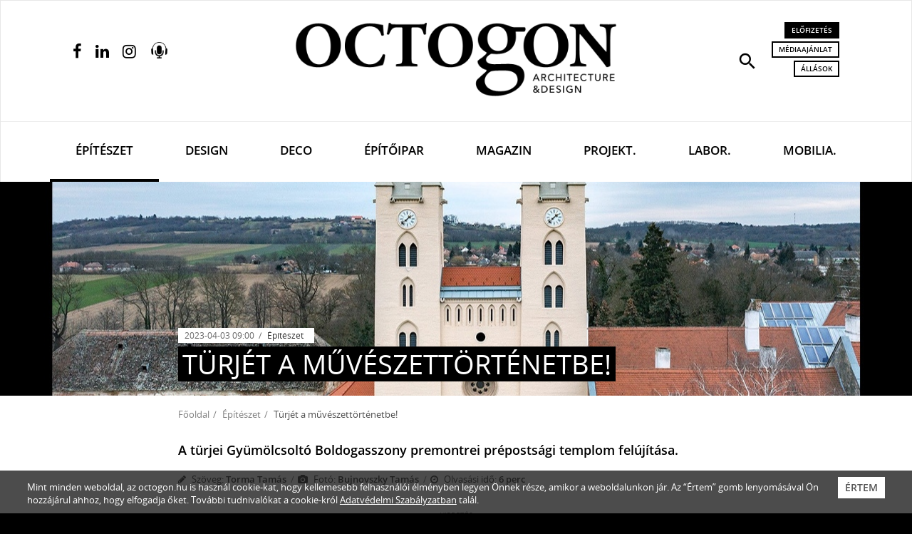

--- FILE ---
content_type: text/html; charset=UTF-8
request_url: https://www.octogon.hu/epiteszet/turjet-a-muveszettortenetbe/
body_size: 75169
content:
<!DOCTYPE html>
<html lang="hu">
<head><meta charset="utf-8">
<meta http-equiv="X-UA-Compatible" content="IE=edge">
<meta name="viewport" content="width=device-width, initial-scale=1, user-scalable=no">

<title>Türjét a művészettörténetbe!</title>

<meta name="description" content="A türjei Gyümölcsoltó Boldogasszony premontrei prépostsági templom felújítása ">
<meta name="keywords" content="Türje prépostsági templom, műemlék felújítás, építészet, Bakucz András, BORDER Építésziroda, octogon" />
<link rel="canonical" href="https://www.octogon.hu/epiteszet/turjet-a-muveszettortenetbe/">

<!-- Facebook & Pinterest opengraph meta -->
<meta property="fb:app_id" content="2198530883723428">
<meta property="og:title" content="Türjét a művészettörténetbe!">
<meta property="og:url" content="https://www.octogon.hu/epiteszet/turjet-a-muveszettortenetbe/">
<meta property="og:site_name" content="Octogon">
<meta property="og:type" content="article">
<meta property="og:image" content="https://www.octogon.hu/files/77/index-turje-templom.jpeg">
<meta property="og:description" content="A türjei Gyümölcsoltó Boldogasszony premontrei prépostsági templom felújítása ">

<!-- Twitter meta -->
<meta name="twitter:card" content="summary">
<meta name="twitter:site" content="@octogon">
<meta name="twitter:title" content="Türjét a művészettörténetbe!">
<meta name="twitter:image" content="https://www.octogon.hu/files/77/index-turje-templom.jpeg">
<meta name="twitter:description" content="A türjei Gyümölcsoltó Boldogasszony premontrei prépostsági templom felújítása ">

<!-- Fav and touch icons -->
<link rel="shortcut icon" href="/theme-20221/img/ico/favicon.ico" type="image/x-icon">
<link rel="icon" href="/theme-20221/img/ico/favicon.ico" type="image/x-icon">
<link rel="apple-touch-icon" sizes="57x57" href="/theme-20221/img/ico/apple-icon-57x57.png">
<link rel="apple-touch-icon" sizes="60x60" href="/theme-20221/img/ico/apple-icon-60x60.png">
<link rel="apple-touch-icon" sizes="72x72" href="/theme-20221/img/ico/apple-icon-72x72.png">
<link rel="apple-touch-icon" sizes="76x76" href="/theme-20221/img/ico/apple-icon-76x76.png">
<link rel="apple-touch-icon" sizes="114x114" href="/theme-20221/img/ico/apple-icon-114x114.png">
<link rel="apple-touch-icon" sizes="120x120" href="/theme-20221/img/ico/apple-icon-120x120.png">
<link rel="apple-touch-icon" sizes="144x144" href="/theme-20221/img/ico/apple-icon-144x144.png">
<link rel="apple-touch-icon" sizes="152x152" href="/theme-20221/img/ico/apple-icon-152x152.png">
<link rel="apple-touch-icon" sizes="180x180" href="/theme-20221/img/ico/apple-icon-180x180.png">
<link rel="icon" type="image/png" sizes="192x192"  href="/theme-20221/img/ico/android-icon-192x192.png">
<link rel="icon" type="image/png" sizes="32x32" href="/theme-20221/img/ico/favicon-32x32.png">
<link rel="icon" type="image/png" sizes="96x96" href="/theme-20221/img/ico/favicon-96x96.png">
<link rel="icon" type="image/png" sizes="16x16" href="/theme-20221/img/ico/favicon-16x16.png">
<link rel="manifest" href="/theme-20221/img/ico/manifest.json">
<meta name="msapplication-TileImage" content="img/ico/ms-icon-144x144.png">
<meta name="msapplication-config" content="img/ico/browserconfig.xml">
<meta name="msapplication-navbutton-color" content="#ffffff">
<meta name="msapplication-TileColor" content="#ffffff">
<meta name="theme-color" content="#ffffff">

<!-- robots -->
<meta name="robots" content="index,follow" />

<!-- For iOS -->
<meta name="application-name" content="Octogon">
<meta name="apple-mobile-web-app-capable" content="yes">
<meta name="apple-mobile-web-app-status-bar-style" content="black-translucent">

<!-- Bootstrap 3.3.7 styles -->
<link rel="stylesheet" type="text/css" href="/theme-20221/css/bootstrap.min.css" media="all">

<!-- Plugin styles -->
<link rel="stylesheet" type="text/css" href="/theme-20221/css/plugins-pack.min.css" media="all">
<link rel="stylesheet" type="text/css" href="/theme-20221/js/jquery/jssocials-1.0.0/jssocials.css?v1.0" media="all">
<link rel="stylesheet" type="text/css" href="/theme-20221/js/jquery/jssocials-1.0.0/jssocials-theme-flat.css?v1.0" media="all">
<link rel="stylesheet" type="text/css" href="https://fonts.googleapis.com/icon?family=Material+Icons" media="all">
<link rel="stylesheet" type="text/css" href="/theme-20221/slick/slick.css"/>
<!-- <link rel="stylesheet" type="text/css" href="/theme-20221/slick/slick-theme.css"/> -->

<!-- Master styles -->
<link rel="stylesheet" type="text/css" href="/theme-20221/css/style.css?update=363" media="all">

<!-- Core JS -->
<script type="text/javascript" src="/theme-20221/js/jquery/jquery-3.2.1.min.js"></script>

<!-- HTML5 shim and Respond.js for IE8 support of HTML5 elements and media queries -->
<!--[if lt IE 9]>
    <script type="text/javascript" src="https://oss.maxcdn.com/html5shiv/3.7.2/html5shiv.min.js"></script>
    <script type="text/javascript" src="https://oss.maxcdn.com/respond/1.4.2/respond.min.js"></script>
<![endif]-->

<!-- Recaptcha -->
<script src="https://www.google.com/recaptcha/api.js?hl=hu" async defer></script>
<!-- Google Maps -->
<script src="https://maps.googleapis.com/maps/api/js?key=AIzaSyAKHJgHiBclR1jFd6_5vwIJS8IbvK82uLc" async defer></script>

<script async src="https://pagead2.googlesyndication.com/pagead/js/adsbygoogle.js?client=ca-pub-4991462272830374"
     crossorigin="anonymous"></script>


<script type="text/JavaScript">
<!--
var site={
protocol: 'https://',
host: 'www.octogon.hu',
url: '/epiteszet/turjet-a-muveszettortenetbe/',
base_url: '/',
base_script_url: '/',
theme: 'theme-20221',
theme_url: '/theme-20221/',
page: 'epiteszet',
subpage: '',
floatpage: '',
contentpage: '',
default_page: 'fooldal',
device_type: 'computer',
v: '',
view: '',
lang: 'hu',
};
-->
</script>
<!-- <script async src="//pagead2.googlesyndication.com/pagead/js/adsbygoogle.js"></script>
<script>
  (adsbygoogle = window.adsbygoogle || []).push({
    google_ad_client: "ca-pub-7328092675585652",
    enable_page_level_ads: true
  });
</script> -->

<!-- Hotjar Tracking Code for https://www.octogon.hu/ -->
<script>
    (function(h,o,t,j,a,r){
        h.hj=h.hj||function(){(h.hj.q=h.hj.q||[]).push(arguments)};
        h._hjSettings={hjid:1180865,hjsv:6};
        a=o.getElementsByTagName('head')[0];
        r=o.createElement('script');r.async=1;
        r.src=t+h._hjSettings.hjid+j+h._hjSettings.hjsv;
        a.appendChild(r);
    })(window,document,'https://static.hotjar.com/c/hotjar-','.js?sv=');
</script>


<!-- Google Tag Manager -->
<script>(function(w,d,s,l,i){w[l]=w[l]||[];w[l].push({'gtm.start':
new Date().getTime(),event:'gtm.js'});var f=d.getElementsByTagName(s)[0],
j=d.createElement(s),dl=l!='dataLayer'?'&l='+l:'';j.async=true;j.src=
'https://www.googletagmanager.com/gtm.js?id='+i+dl;f.parentNode.insertBefore(j,f);
})(window,document,'script','dataLayer','GTM-T9RX5QH');</script>
<!-- End Google Tag Manager -->


<script async src="https://pagead2.googlesyndication.com/pagead/js/adsbygoogle.js"></script>
<script>
  (adsbygoogle = window.adsbygoogle || []).push({
    google_ad_client: "ca-pub-4000163356065156",
    enable_page_level_ads: true
  });
</script>

</head>
    <body class="page-epiteszet contenturl">
    
<!-- Google Tag Manager (noscript) -->
<noscript><iframe src="https://www.googletagmanager.com/ns.html?id=GTM-T9RX5QH"
height="0" width="0" style="display:none;visibility:hidden"></iframe></noscript>
<!-- End Google Tag Manager (noscript) -->




        <!-- HEADER
        ================================================================ -->
        <!-- navbar search -->
        <div id="navbar-search" class="navbar-search bg-black text-white collapse">
            <div class="container">
                <form action="/kereses/" method="get">
                    <div class="row half-gutter xsResponse">
                        <div class="col-lg-7 equalheight">
                            <input type="text" id="keyword" name="s" class="form-control input-lg input-transparent" placeholder="Keresett kifejezés..." autocomplete="off" value="">
                        </div>
                        <div class="col-lg-2 equalheight text-center">
                            <div class="checkbox text-sm">
                                <label>
                                    <input type="checkbox" id="type" name="l" value="1"> <span>Lapszámok között</span>
                                </label>
                            </div>
                        </div>
                        <div class="col-lg-2 equalheight">
                            <button type="submit" class="btn btn-thick-white btn-block">Keresés</button>
                        </div>
                        <div class="col-lg-1 equalheight text-right">
                            <button type="button" class="search-close tip-h-b" title="Bezár"><span class="material-icons md-30">close</span></button>
                        </div>
                    </div>
                </form>
            </div>
        </div>
        
        <!-- site head in desktop view
             navbar default -->
        <nav class="navbar navbar-default mega-menu hidden-xs"> 
            <div class="navbar-top">
                <div class="container">
                    <div class="row half-gutter">
                        <div class="col-lg-3">
                            <ul class="service-menu-left social-top list-inline">                                    <li><a href="https://www.facebook.com/octogonmagazin" target="_blank" class="tip-h" title="Facebook oldalunk"><i class="fa fa-facebook"></i></a></li>
                                    <li><a href="https://www.linkedin.com/company/octogon-architecture&design-magazine" target="_blank" class="tip-h" title="Linkedin oldalunk"><i class="fa fa-linkedin"></i></a></li>
                                    <li><a href="https://www.instagram.com/octogon_magazine/" target="_blank" class="tip-h" title="Instagram oldalunk"><i class="fa fa-instagram"></i></a></li>
                                    <li><a href="/podcast" class="tip-h podcast-opener" title="Podcast">
                                        <img src="/theme-20221/images/podcast-64.png" alt=""></a>
                                    </li></ul>
                        </div>
                        <div class="col-lg-6 text-center">
                            <a class="navbar-brand pv30" href="/">
                                <img src="/theme-20221/img/logo.png" class="logo img-responsive" alt="Octogon">
                            </a>
                        </div>
                        <div class="col-lg-3 text-right">
                            <ul class="service-menu-right list-inline">
                                <li><a href="#navbar-search" class="tip-h" title="Keresés" role="button" data-toggle="collapse" aria-expanded="false" aria-controls="navbar-search"><i class="material-icons md-30">search</i></a></li>
                                <li>
                                    <a href="/megrendeles/" class="btn btn-black btn-xs">Előfizetés</a><br>
                                    <a href="/mediaajanlat/" class="btn btn-thin-black btn-xs" title="Médiaajánlat">Médiaajánlat</a><br>
                                    <a href="/allasok/" class="btn btn-thin-black btn-xs" title="Állások a szektorban">Állások</a><br>
                                                                    </li>
                            </ul>
                        </div>
                    </div>
                </div>
            </div>
            <div class="navbar-bottom">
                <div class="container">
                    <div class="navbar-header">
                        <button type="button" class="navbar-toggle collapsed" data-toggle="collapse" data-target="#navbar" aria-expanded="false" aria-controls="navbar">
                            <span class="sr-only">Navigáció</span>
                            <span class="icon-bar"></span>
                            <span class="icon-bar"></span>
                            <span class="icon-bar"></span>
                        </button>
                        <a class="navbar-brand-mobile" href="/">
                            <!-- <img src="/theme-20221/img/logo-mobile.png" class="logo-mobile img-responsive visible-xs" alt="Octogon"> -->
                        </a>
                    </div>
                    <div id="navbar" class="navbar-collapse collapse">
                        
                        <ul class="nav navbar-nav nav-justified">
                        <li class=" active"><a href="/epiteszet/" >Építészet</a></li><li ><a href="/design/" >Design</a></li><li ><a href="/deco/" class=" text-deco font-deco">Deco</a></li><li ><a href="/epitoipar/" >Építőipar</a></li><li ><a href="/magazin/" >Magazin</a></li><li ><a href="/projektek/" >Projekt.</a></li><li ><a href="/labor/" >Labor.</a></li><li ><a href="/mobiliak/" >Mobilia.</a></li></ul> 
                        
                    </div>
                </div>
            </div>
        </nav>
        
        <!-- sticky navbar / mobile navbar -->
        <nav class="navbar navbar-inverse navbar-fixed-top">
            <div class="container">
                <div class="row half-gutter">
                    <div class="col-lg-3 col-xs-2 left-col">
                        <ul class="service-menu-left list-inline">
                            <li><a href="#menu" class="tip-h-r" title="Navigáció" data-toggle="modal" data-target="#menu"><i class="material-icons md-28">menu</i></a></li>
                        </ul>
                    </div>
                    <div class="col-lg-6 col-xs-5 text-center inner-col">
                        <a class="navbar-brand" href="/">
                            <img src="/theme-20221/img/logo-w.png" class="logo img-responsive" alt="Octogon">
                        </a>
                    </div>
                    <div class="col-lg-3 col-xs-5 text-right right-col">
                        <ul class="service-menu-right list-inline">
                            <li><a href="#navbar-search" class="tip-h-l" title="Keresés" role="button" data-toggle="collapse" aria-expanded="false" aria-controls="navbar-search"><i class="material-icons md-26">search</i></a></li>
                            <li><a href="/podcast" class="tip-h-l podcast-opener" title="Podcast"><img src="/theme-20221/images/podcast-64-color.png"></a></li>
                            <li><a href="/megrendeles/" class="tip-h-l" title="Előfizetés"><i class="fa fa-shopping-bag"></i></a></li>
                            <li><a href="/palyazatok/" class="tip-h-l" title="Pályázatok"><i class="fa fa-user-md"></i></a></li>
                        </ul>
                    </div>
                </div>
            </div>
        </nav>
                
        <!-- MAIN
        ================================================================ -->
        <section class="page-header-section bg-black text-white " style="background-image: url(/files/77/index-turje-templom.jpeg);"><div class="container-half">

        <div class="page-header-caption"><ul class="page-meta list-inline"><li class="publish-date">2023-04-03 09:00</li>
                        <li class="category"><a href="/epiteszet/">Építészet</a></li></ul><h1 class="page-title text-uppercase">
                <a href="/epiteszet/turjet-a-muveszettortenetbe/"><span class="highlight">Türjét a művészettörténetbe!</span></a>            </h1>
        </div>
        
        
    </div>
</section><section class="breadcrumb-section bg-white hidden-xs" id="cnav">
            <div class="container-half">
                <ol class="breadcrumb"><li><a href="/">Főoldal</a></li><li><a href="/epiteszet/">Építészet</a></li><li class="active">Türjét a művészettörténetbe!</li></ol>
            </div>
        </section><section class="page-content-section bg-white pv30">
	<div class="container-half">
		<div class="asside-left"></div>
		<div class="asside-right"></div>
		<div class="article-content article-7949 popup-gallery clearfix" data-foto="Bujnovszky Tamás"> 
			<h3 class="article-subtitle emptyhide strong"><p>A türjei Gyümölcsoltó Boldogasszony premontrei prépostsági templom felújítása.</p>
</h3><ul class="article-meta  list-inline text-sm mb30"><li><i class="fa fa-pencil"></i> Szöveg: <strong><a href="/kereses/szerzo/Torma+Tam%C3%A1s">Torma Tamás</a></strong></li><li><i class="fa fa-camera"></i> Fotó: <strong>Bujnovszky Tamás</strong></li><li><i class="fa fa-clock-o"></i> Olvasási idő: <strong class="reading-time">&hellip;</strong></li></ul><div class="javaslathelybox cikkben "><div class="" align="center"><div class="jtitle">Hirdetés</div><a href="https://www.octogon.hu/labor/megjelent-az-elso-octogon-labor-kiadvany/?utm_source=article&utm_medium=octogon&utm_campaign=2025_11_20_labor_banner_roadblock" target="_blank"><img class="javaslatkep" src="/files/81/fizess_elo_banner_780x250__2025_december9.jpeg" alt="" style=";max-width: 100%;"></a><style>
.javaslathelybox .jtitle {display: inline;}
</style><img class="noresize" style="position:absolute" src="http://www.octogon.hu/link/view/octogon/recommends:1263/" width="1" height="1"></div></div><h4>Ha a magyar középkori templomépítészetről volt szó, az iskolában azt tanultuk, hogy Ják, Lébény, Zsámbék. A Dunántúl negyedik jelentős, Árpád-kori monostortemplomát sosem sorolták ide: <strong>Türje </strong>ismeretlen maradt. Nekem személyes szerencsém, hogy útban a nagyszülők után maradt zalai szőlőhegyi birtok felé, mindig megcsodálhattuk téglás monumentalitását. Úgy tűnt, soha nem fedezik majd fel – aztán mégis, nagyon. Cikkünk <strong><a href="https://www.octogon.hu/magazin/181/">az OCTOGON magazin 181-es (2023/1-es) lapszámából</a></strong>.<br />
 </h4>

<p><img alt=" " src="/files/60/t_06.jpeg" style="width: 987px; height: 943px;" /></p>

<p><br />
Zala és Vas határán, a dombok közt rejtőző, impozáns téglabazilika a magyar középkor szinte ismeretlen, mégis egyik legfontosabb emléke, ami műemléki helyreállításról sokáig még csak nem is hallott. Hanem aztán három éve igen vaskos meglepetéssel szolgált: a türjei templom fő jellegzetességét, a vörös téglahomlokzatot krémszínű vakolatköpeny fedte el. Először a műemlékesek Facebook-csoportjában jelentek meg a hozzászólások – először az értetlenkedés, aztán előkerültek a szakértők és a felújításban résztvevők is. </p>

<p>Még tartott a helyreállítás, amikor magam is megtapasztalhattam a színeváltozást: eltűnt a szabadon hagyott, vakolatlan vörös téglahomlokzat, Türje fő jellegzetessége. A templom kifehéredett. Pedig számomra Türje volt a középkori magyar téglatemplom, ami egzotikumként állt a helyén – és pont ez a viharvert téglasága mutatta legautentikusabban középkorinak magát.</p>

<p>Ahogy sokan, én is felháborodtam először a változáson – míg ki nem derült, hogy jó száz éve a korábbi barokkos külsőt<strong> Lux Kálmán</strong> restaurálta úgy, hogy a barokk alól mintegy „kiszabadította” a román téglaarchitektúrát, azaz ő is álmodott, amikor a téglagótika hatására a tégla szabadon hagyása mellett döntött = azaz a templomot visszaromanizálta téglásra. A nyers téglafelülettől tűnt tehát középkoriasnak a barokksárgára festett falusi templomok között. De a majdnem 800 évéből ez csak az elmúlt száz évben volt így: és ahogy nehéz az új látványt megszokni, ugyanúgy nehéz volt a gondolatot is, miszerint a megszokás nem egyenlő a tágabb értelemben vett valósággal. </p>

<p> </p>

<p><img alt=" " src="/files/60/t_01.jpeg" style="width: 1479px; height: 957px;" /></p>

<p><br />
És erről fotó is került elő: a türjei templom a 20. század elején egy viharvert vakolattal burkolt templom volt másféle tornyokkal, barokk kapuzattal és a tornyok között másfajta összekötő oromzattal. A kép 1900 körül készült, aztán jött <strong>Lux Kálmán,</strong> aki 1916-ban a premontrei rend megbízásából kezdett foglalkozni a templommal. Ő hozta létre később azt a belénk égett középkorias külsőt – ami egyébként megfelelt a kor a műemlékvédelmi gondolatának –, ahogy a korábbi évtizedekben is inkább „stílszerűen” továbbépítették, némileg felturbózták a középkori emlékeket. Ahogyan Schulek is tette például Jákon, vagy a Mátyás-templommal. (Előbbinél is azokat a szobordíszeket szeretjük a legjobban, amiket Schulekék tettek hozzá kreatívan a meglévőkhöz...)</p>

<p>A közhiedelem tehát azt hitte korábbinak, ami valójában modern volt: a 20. századi historizálást. Türje téglahomlokzata Lux hozzátétele volt. Szép, romantikus megoldást talált, de tévedett, a mostani helyreállításkor a művészettörténész kutatók néhány apró foltban, de megtalálták az eredetit: a korabeli kőművesek a faltéglák közül kinyomódott falazóhabarcsot kenték szét vakolatként, igaz, az egyenetlen felület mögül előbukkant a téglafal textúrája is. <br />
 </p>

<div style="background:#eeeeee;border:1px solid #cccccc;padding:5px 10px;"><em>A <strong>Magyar Építőművészet </strong>1944 novemberi (!) számában<strong> dr. Lux Géza</strong> írt így édesapja munkájáról: „A türjei templom a dunántúli kéttornyos, háromhajós szerzetesi típust képviseli, aránylag rövid, mindössze három boltszakaszra tagolódó hosszháza, rövidsége ellenére sem kelt térszűk hatást, mert a toronyaljakat itt is bevonták az oldalhajók terének meghosszabbításához. A templomot eredetileg három apszis zárta le, de ezek a XVIII. századi barokk átalakításnak áldozataivá váltak, azért, mert a századok viszontagságai, úgy látszik, ezt a részt viselték meg legjobban. A főapszis félkörívét levágták és teljesen átépítették, viszont a csatlakozó szentélynégyszöget eredeti keresztboltozatával meghagyták, de hogy az újonnan keletkezett tér zavartalan barokk hatását biztosítsák, a szentélynégyszög falfelületeit barokk díszítőfestéssel látták el, melyet <strong>Dorffmaister </strong>[sic!] készített, aki az oltárképet is festette. A barokká alakítást nemcsak a szentélyrész szenvedte meg, különösen a külsején változtatta meg a templomot; kéttornyos nyugati homlokzatát barokk vakolatburkolat, húzott párkányokkal másította meg, csak az 1920-22. évben, a Műemlékek Országos Bizottsága által végeztetett restaurálás hozta napvilágra az eredeti formákat, akkor készültek a négy fióktornyos kősisakok is, a helyreállítást vezető dr. Lux Kálmán tervei szerint. Kiderült, hogy a tornyokat, valamint a tornyok által közrevett főhajófalat téglából építették, míg a templom egyéb, főleg szerkezeti részein a faragottkövet alkalmazták. (...) A fal egyenes párkánya alatt sorakozó ablakok is újak, viszont a restaurálás meghagyta a barokk kapuzatot, pedig valószínű, hogy ennek helyén díszes, lépcsőzetes keretezésű oszlopos román kori kapuzat állott... Bent a templomtérben a hosszház főhajófalát érdekes nyolcszögletes pillérek támasztják alá, melyek ezzel a formájukkal több magyarországi románkori templom pilléreivel tartanak rokonságot, idetartozik az ócsai, aracsi, vértesszentkereszti és jáki templom.”</em></div>

<p><br />
A száz éve szabadon hagyott téglahomlokzat viszont gyors pusztulásnak indult az autóforgalom és az időjárás hatására, a téglák kezdtek sérülni, szétmállani. (Lux egyébként még azzal is ráerősített a német mintára, hogy felmagasította a két torony közötti oromfalat.) Így éppen történeti hűség miatt – mert hasonló volt az eredeti – kapott most a homlokzat egy vékony, tojáshéjszínű védőréteg-vakolatot, továbbá a nyolcszáz éves, málló téglákat is meg kellett védeni.</p>

<p> </p>

<p><img alt=" " src="/files/60/t_30.jpeg" style="width: 1468px; height: 985px;" /></p>

<p><br />
Türje egyébként Sümegtől nyugatra és Zalaszentgróton túl fekszik, vagy ha a Balaton felől közeledünk, pontosabban inkább távolodtunk, Zalaszentgrót és Kehidakustány között. Talán ez a szelíd zalai dombvidék nincs már annyira szem előtt a Balaton-vidék árnyékában. Földszínekkel hullámzó, csendes vidék ez erdőkkel, ahol szőlő- és vetéstáblákkal tagolt dombhátak futnak egymás mellett.</p>

<p>A templom a premontrei szerzetesekhez tartozott, messze, nagyon messze a szerzetesi központoktól. Egy helyi kegyúr, a Türje nembeli (mások szerint később Szentgróti) <strong>Dénes bán</strong> építtette még a 13. század első felében, valamikor a tatárjárás előtt vagy után, az akkor a hazánkba nem sokkal korábban érkezett premontrei rend csornai központjának filiáléjaként. A rózsaablak, a csúcsíves boltozások, ablaknyílások francia mestereket, de legalábbis gótikus francia hatásokat mutatnak – de hogy kerülhettek-e ide éppen francia építőmesterek? </p>

<p> </p>

<table class="imageslines imageslines--x1">
	<tbody>
		<tr>
			<td><img alt=" " src="/files/60/t_17.jpeg" style="width: 1492px; height: 1070px;" /><img alt=" " src="/files/60/t_29.jpeg" style="width: 1492px; height: 1070px;" /></td>
		</tr>
	</tbody>
</table>

<p><br />
Türje anno – nagyon anno – jelentős településnek számított mint a Budáról Velencébe tartó kereskedelmi út egyik állomása. A török időkben többször és többféleképpen kirabolták, elpusztult, kiégett (előbb a törökök, majd sümegi végváriak égették fel, sőt volt apró végvár is), aztán később barokk építménnyé alakították át, bővítették ki. A barokk korban nagy erőfeszítések árán újjáalapított prépostságot II. József 1785-ben feloszlatta, a rendtagok csak tizenhét évvel később térhettek vissza, ettől kezdve a rendház a csornai prépostság része lett. Az újabb feloszlatás és egyben a rend itteni birtokainak, jól szervezett gazdaságának feloszlatása 1950-ben következett be. A barokk kolostort egy évvel később szociális otthonná alakították, és ma is ez a funkciója, igaz, azóta újra egyházi kezelésbe került.</p>

<p> </p>

<table class="imageslines imageslines--x1">
	<tbody>
		<tr>
			<td><img alt=" " src="/files/60/t_32.jpeg" style="width: 1363px; height: 989px;" /><img alt=" " src="/files/60/t_31.jpeg" style="width: 1492px; height: 1058px;" /></td>
		</tr>
	</tbody>
</table>

<p><br />
A türjei prépostsági templom három évig tartó felújítás után 2022 nyarának végén készült el. Türje felújítása a csornai prépostság kiemelt projektje volt, a több mint 3 milliárd forintos állami támogatásból megvalósuló fejlesztési projektet <strong>Fazakas Márton</strong> csornai premontrei apát fogta össze – a templom műemléki helyreállítása-felújítása mellett a projekt további része egy látogatóközpont felépítése lesz az egykori majorság helyén.</p>

<blockquote>
<p>A jelentős állami támogatás azt is lehetővé tette, hogy felújítást alapos épületkutatás előzze meg, és a korábbi eredmények – az 1987-ben megtalált 14. századi Szent László-freskóciklust már korábban restaurálták – mellé hasonló színvonalon csatlakozott a mai: a több korszakot középkoritól a barokkig, a freskóktól a barokk képekig a templom ma harmonikus egységben képes megmutatni.</p>
</blockquote>

<p><img alt=" " src="/files/60/t_08.jpeg" style="width: 1492px; height: 1053px;" /></p>

<p> </p>

<p>Az építész, belsőépítész<strong> Bakucz András (BORDER Építésziroda)</strong> és a művészettörténészek, <strong>Nagy Veronika, Gaylhoffer-Kovács Gábor </strong>és <strong>Horogszegi Tamás </strong>nevéhez tehát valódi, komoly és összetett rekonstrukciós munka kötődik, ami Türjét is a korábban emlegetett híres középkori emlékek közé emelheti. A történeti hűség kedvéért szükséges megemlíteni, hogy a felújítási munkákra először a <strong>Konkrét Stúdiót</strong> kérték fel, de egy koncepcióváltást követően a felújítás vadonatúj kiviteli és engedélyezési tervei a <strong>BORDER Építésziroda</strong> elképzelései alapján valósultak meg.</p>

<p> </p>

<table class="imageslines imageslines--x1">
	<tbody>
		<tr>
			<td><img alt=" " src="/files/60/t_05.jpeg" style="width: 1111px; height: 1423px;" /><img alt=" " src="/files/60/t_03.jpeg" style="width: 1124px; height: 1413px;" /></td>
		</tr>
	</tbody>
</table>

<p><br />
A régészeti kutatások is sok újdonságot hoztak, előbukkant az eredeti járószint, így a mai padló alatt egy üvegfedéssel meg lehetett mutatni a középkori téglaburkolatot is. Előbukkant még két boltozott barokk kripta is a kolostor barokk időszakából (a föld alatt a holttestek nem maradtak meg, de csontok és ruhamaradványok viszont igen) és végül a szentély bal oldalán sikerült restaurálni a barokk falfestményeket is – két majdnem embernagyságú alakot. (A templom szentélyének és kápolnájának barokk freskóit a fiatal <strong>Dorfmeister István</strong> festette.)<br />
 </p>

<div style="background:#eeeeee;border:1px solid #cccccc;padding:5px 10px;">Türjén a falképciklus a templom déli mellékhajójának falán található, tehát eléggé szokatlan helyen. Megrendelőként a Türjei-Szentgróti család egyik tagja jöhet szóba, leginkább <strong>Szentgróti Fülöp</strong> mester, aki 1335-ben Miklós, Dezső és László nevű fiaival egyetértésben a monostornak adományozta a Balaton mellett fekvő besenyői birtokát. <strong>Jékely Zsombor </strong>művészettörténész szerint a falképciklus 1320–30 körül készülhetett, nagyjából egyidős lehet tehát a templom építésével, illetve a másik nagy premontrei templom, az ócsai falképeivel. A Szent László-legenda legismertebb leírása az 1358-as Képes Krónikában szerepelt, középkori falképes ábrázolásai pedig rendkívül elterjedtek voltak, Székelyföldtől a Felvidékig ma is falusi templomok tucatjainak falait díszíti. A képi ábrázolások elterjesztését tudatosan támogatták az Anjou uralkodók, mivel legitimációjukat erősítette, továbbá az Árpád-házi Szent László lovagkirályi alakja tökéletesen megfelelt a lovagkor eszményeinek. A csatajelenet László és a lányrabló kun küzdelmét jeleníti meg az 1068-as Kerlés melletti Cserhalomnál lefolytatott csatában. Kerlés Nagyváradtól és Kolozsvártól keletre található, és akkor ugyan keletről a besenyők törtek be az országba és nem a kunok, továbbá a király még Salamon volt, a későbbi Szent László meg csak herceg, de a többi stimmel. Az első képen általában Nagyvárad falai láthatók a kitörő magyar lovagokkal. Utána a László herceg vezette magyar sereg megütközik a kunokkal: a király lándzsával megsebzi a kunt, aki a lányt maga mögött, a nyeregben hurcolja. A következő képen a sebesült kun harcos és a lóról leszálló László küzdelme látható – közben a lány is megsebzi a kun lábát egy bárddal. Majd közös erővel lenyakazzák a kunt – az utolsó képen pedig közösen megpihennek egy fa tövében. </div>

<p> </p>

<p><img alt=" " src="/files/60/t_23.jpeg" style="width: 1493px; height: 619px;" /></p>

<p><br />
Középkori és barokk, eredeti és felújított került tehát példás egységben egymás mellé a türjei premontrei templomban. Ahogy már eddig is kiderült, pusztítások, át- és újraépítések évszázadaiból született meg a mai összkép. A kényszerű és szükségek kompromisszumok alig hagytak nyomot maguk után – talán csak a külső lábazat a többi anyagtól elütő kőanyaga szúr szemet. </p>

<p>A felújított templom mellett pedig még épül a látogatóközpont: a régi majorság épületei közül csak egy emeletes barokk magtár maradt meg. A premontrei gazdaság majorság az 1950-es évek után pusztult el – a helyükre kerülő későbbi téeszraktárakat egyelőre még nem bontották le.</p>

<p> </p>

<div style="background:#eeeeee;border:1px solid #cccccc;padding:5px 10px;"><strong>Tervezés ideje</strong>: 2020 – 2021 <br />
<strong>Kivitelezés befejezése: </strong>2022<br />
<strong>Hasznos alapterület:</strong> 420,25 m2<br />
<strong>Felelős építész és belsőépítész tervező</strong>: Bakucz András (BORDER Építésziroda)<br />
<strong>Építéstörténeti dokumentáció</strong>: Nagy Veronika, Gaylhoffer-Kovács Gábor, Horogszegi Tamás <br />
<strong>Rehabilitációs műszaki leírás</strong>: Koronczainé Köpör Erika <br />
<strong>Beruházó</strong>: Csornai Premontrei Prépostság</div>

<p><br />
 </p>

<p style="text-align: center;"><em><strong>További képek a galériában!</strong></em></p>
<div id="article-gallery-carousel" class="article-gallery-carousel owl-carousel owl-theme carousel-popup-gallery">
						<div class="item">
							<a href="/files/60/t_01.jpeg" class="carousel-popup-gallery-img" data-title="T&uuml;rj&eacute;t a műv&eacute;szett&ouml;rt&eacute;netbe!" data-copy="">
								<img src="/files/60/t_01.jpeg" class="gc-img" alt="">
							</a>
						</div><div class="item">
							<a href="/files/60/t_02.jpeg" class="carousel-popup-gallery-img" data-title="T&uuml;rj&eacute;t a műv&eacute;szett&ouml;rt&eacute;netbe!" data-copy="">
								<img src="/files/60/t_02.jpeg" class="gc-img" alt="">
							</a>
						</div><div class="item">
							<a href="/files/60/t_03.jpeg" class="carousel-popup-gallery-img" data-title="T&uuml;rj&eacute;t a műv&eacute;szett&ouml;rt&eacute;netbe!" data-copy="">
								<img src="/files/60/t_03.jpeg" class="gc-img" alt="">
							</a>
						</div><div class="item">
							<a href="/files/60/t_04.jpeg" class="carousel-popup-gallery-img" data-title="T&uuml;rj&eacute;t a műv&eacute;szett&ouml;rt&eacute;netbe!" data-copy="">
								<img src="/files/60/t_04.jpeg" class="gc-img" alt="">
							</a>
						</div><div class="item">
							<a href="/files/60/t_05.jpeg" class="carousel-popup-gallery-img" data-title="T&uuml;rj&eacute;t a műv&eacute;szett&ouml;rt&eacute;netbe!" data-copy="">
								<img src="/files/60/t_05.jpeg" class="gc-img" alt="">
							</a>
						</div><div class="item">
							<a href="/files/60/t_06.jpeg" class="carousel-popup-gallery-img" data-title="T&uuml;rj&eacute;t a műv&eacute;szett&ouml;rt&eacute;netbe!" data-copy="">
								<img src="/files/60/t_06.jpeg" class="gc-img" alt="">
							</a>
						</div><div class="item">
							<a href="/files/60/t_08.jpeg" class="carousel-popup-gallery-img" data-title="T&uuml;rj&eacute;t a műv&eacute;szett&ouml;rt&eacute;netbe!" data-copy="">
								<img src="/files/60/t_08.jpeg" class="gc-img" alt="">
							</a>
						</div><div class="item">
							<a href="/files/60/t_10.jpeg" class="carousel-popup-gallery-img" data-title="T&uuml;rj&eacute;t a műv&eacute;szett&ouml;rt&eacute;netbe!" data-copy="">
								<img src="/files/60/t_10.jpeg" class="gc-img" alt="">
							</a>
						</div><div class="item">
							<a href="/files/60/t_11.jpeg" class="carousel-popup-gallery-img" data-title="T&uuml;rj&eacute;t a műv&eacute;szett&ouml;rt&eacute;netbe!" data-copy="">
								<img src="/files/60/t_11.jpeg" class="gc-img" alt="">
							</a>
						</div><div class="item">
							<a href="/files/60/t_13.jpeg" class="carousel-popup-gallery-img" data-title="T&uuml;rj&eacute;t a műv&eacute;szett&ouml;rt&eacute;netbe!" data-copy="">
								<img src="/files/60/t_13.jpeg" class="gc-img" alt="">
							</a>
						</div><div class="item">
							<a href="/files/60/t_15.jpeg" class="carousel-popup-gallery-img" data-title="T&uuml;rj&eacute;t a műv&eacute;szett&ouml;rt&eacute;netbe!" data-copy="">
								<img src="/files/60/t_15.jpeg" class="gc-img" alt="">
							</a>
						</div><div class="item">
							<a href="/files/60/t_16.jpeg" class="carousel-popup-gallery-img" data-title="T&uuml;rj&eacute;t a műv&eacute;szett&ouml;rt&eacute;netbe!" data-copy="">
								<img src="/files/60/t_16.jpeg" class="gc-img" alt="">
							</a>
						</div><div class="item">
							<a href="/files/60/t_17.jpeg" class="carousel-popup-gallery-img" data-title="T&uuml;rj&eacute;t a műv&eacute;szett&ouml;rt&eacute;netbe!" data-copy="">
								<img src="/files/60/t_17.jpeg" class="gc-img" alt="">
							</a>
						</div><div class="item">
							<a href="/files/60/t_18.jpeg" class="carousel-popup-gallery-img" data-title="T&uuml;rj&eacute;t a műv&eacute;szett&ouml;rt&eacute;netbe!" data-copy="">
								<img src="/files/60/t_18.jpeg" class="gc-img" alt="">
							</a>
						</div><div class="item">
							<a href="/files/60/t_20.jpeg" class="carousel-popup-gallery-img" data-title="T&uuml;rj&eacute;t a műv&eacute;szett&ouml;rt&eacute;netbe!" data-copy="">
								<img src="/files/60/t_20.jpeg" class="gc-img" alt="">
							</a>
						</div><div class="item">
							<a href="/files/60/t_21.jpeg" class="carousel-popup-gallery-img" data-title="T&uuml;rj&eacute;t a műv&eacute;szett&ouml;rt&eacute;netbe!" data-copy="">
								<img src="/files/60/t_21.jpeg" class="gc-img" alt="">
							</a>
						</div><div class="item">
							<a href="/files/60/t_22.jpeg" class="carousel-popup-gallery-img" data-title="T&uuml;rj&eacute;t a műv&eacute;szett&ouml;rt&eacute;netbe!" data-copy="">
								<img src="/files/60/t_22.jpeg" class="gc-img" alt="">
							</a>
						</div><div class="item">
							<a href="/files/60/t_23.jpeg" class="carousel-popup-gallery-img" data-title="T&uuml;rj&eacute;t a műv&eacute;szett&ouml;rt&eacute;netbe!" data-copy="">
								<img src="/files/60/t_23.jpeg" class="gc-img" alt="">
							</a>
						</div><div class="item">
							<a href="/files/60/t_24.jpeg" class="carousel-popup-gallery-img" data-title="T&uuml;rj&eacute;t a műv&eacute;szett&ouml;rt&eacute;netbe!" data-copy="">
								<img src="/files/60/t_24.jpeg" class="gc-img" alt="">
							</a>
						</div><div class="item">
							<a href="/files/60/t_25.jpeg" class="carousel-popup-gallery-img" data-title="T&uuml;rj&eacute;t a műv&eacute;szett&ouml;rt&eacute;netbe!" data-copy="">
								<img src="/files/60/t_25.jpeg" class="gc-img" alt="">
							</a>
						</div><div class="item">
							<a href="/files/60/t_26.jpeg" class="carousel-popup-gallery-img" data-title="T&uuml;rj&eacute;t a műv&eacute;szett&ouml;rt&eacute;netbe!" data-copy="">
								<img src="/files/60/t_26.jpeg" class="gc-img" alt="">
							</a>
						</div><div class="item">
							<a href="/files/60/t_27.jpeg" class="carousel-popup-gallery-img" data-title="T&uuml;rj&eacute;t a műv&eacute;szett&ouml;rt&eacute;netbe!" data-copy="">
								<img src="/files/60/t_27.jpeg" class="gc-img" alt="">
							</a>
						</div><div class="item">
							<a href="/files/60/t_28.jpeg" class="carousel-popup-gallery-img" data-title="T&uuml;rj&eacute;t a műv&eacute;szett&ouml;rt&eacute;netbe!" data-copy="">
								<img src="/files/60/t_28.jpeg" class="gc-img" alt="">
							</a>
						</div><div class="item">
							<a href="/files/60/t_29.jpeg" class="carousel-popup-gallery-img" data-title="T&uuml;rj&eacute;t a műv&eacute;szett&ouml;rt&eacute;netbe!" data-copy="">
								<img src="/files/60/t_29.jpeg" class="gc-img" alt="">
							</a>
						</div><div class="item">
							<a href="/files/60/t_30.jpeg" class="carousel-popup-gallery-img" data-title="T&uuml;rj&eacute;t a műv&eacute;szett&ouml;rt&eacute;netbe!" data-copy="">
								<img src="/files/60/t_30.jpeg" class="gc-img" alt="">
							</a>
						</div><div class="item">
							<a href="/files/60/t_31.jpeg" class="carousel-popup-gallery-img" data-title="T&uuml;rj&eacute;t a műv&eacute;szett&ouml;rt&eacute;netbe!" data-copy="">
								<img src="/files/60/t_31.jpeg" class="gc-img" alt="">
							</a>
						</div><div class="item">
							<a href="/files/60/t_32.jpeg" class="carousel-popup-gallery-img" data-title="T&uuml;rj&eacute;t a műv&eacute;szett&ouml;rt&eacute;netbe!" data-copy="">
								<img src="/files/60/t_32.jpeg" class="gc-img" alt="">
							</a>
						</div></div></div>
			
		<hr>
							
		<div class="social-block row">
			<div class="col-lg-4 col-xs-12">
								<iframe src="https://www.facebook.com/plugins/like.php?href=https%3A%2F%2Fwww.octogon.hu%2Fepiteszet%2Fturjet-a-muveszettortenetbe%2F&width=260&layout=standard&action=like&size=large&share=false&height=35&appId=2198530883723428" width="260" height="35" style="border:none;overflow:hidden" scrolling="no" frameborder="0" allowTransparency="true" allow="encrypted-media"></iframe>
			</div>
			<div class="col-lg-8 col-xs-12">
				<div id="share" class="share pull-right" data-title="Megosztás:">
					<!-- js generated -->
				</div>
			</div>
		</div>   
		<hr>
		<ul class="article-tags text-sm list-inline"><i class="fa fa-tag"></i><li><a href="/cimkek/t%C3%BCrje+pr%C3%A9posts%C3%A1gi+templom/">Türje prépostsági templom</a>,</li><li><a href="/cimkek/m%C5%B1eml%C3%A9k+fel%C3%BAj%C3%ADt%C3%A1s/">műemlék felújítás</a>,</li><li><a href="/cimkek/%C3%A9p%C3%ADt%C3%A9szet/">építészet</a>,</li><li><a href="/cimkek/bakucz+andr%C3%A1s/">Bakucz András</a>,</li><li><a href="/cimkek/border+%C3%A9p%C3%ADt%C3%A9sziroda/">BORDER Építésziroda</a>,</li><li><a href="/cimkek/octogon/">octogon</a>,</li></ul><p><br/>Ha tetszett a cikk, és szeretnél előfizetni magazinunkra, <a href="/megrendeles/"><u>itt teheted meg</u></a>.</p>				
	</div>
</section>
<div class="javaslathelybox above-related-articles "><span class="jtitle">Hirdetés</span><div class=""><a href="https://www.octogon.hu/megrendeles/" target="_blank"><img class="javaslatkep" src="/files/81/fizess_elo_banner_780x250_2026_1a.jpeg" alt="" style=";max-width: 100%;"></a><style>
.javaslathelybox .jtitle {display: inline;}
</style><img class="noresize" style="position:absolute" src="http://www.octogon.hu/link/view/octogon/recommends:1259/" width="1" height="1"></div></div><section id="kapcsoldo" class="article-list theme-3 bg-white pv40">
	<div class="container">
		<h2 class="section-title text-center text-uppercase mb50">
			<a href="/cimkek/t%c3%bcrje+pr%c3%a9posts%c3%a1gi+templom,m%c5%b1eml%c3%a9k+fel%c3%baj%c3%adt%c3%a1s/" >Kapcsolódó cikkek</a>
		</h2>
		<div id="article-list-carousel-01" class="article-list-carousel owl-carousel owl-theme"><div class="item">
				<div class="article-list-item">
					<div class="article-list-item-img">
						<a href="/epiteszet/megkerulhetetlen-tradicio-es-szolid-kortars/">
							<img src="/files/21/rumbach_16kell-800x.jpeg" class="img-responsive" alt="Megkerülhetetlen tradíció és szolid kortárs">
						</a>
					</div>
					<div class="article-list-item-data">
						<ul class="article-list-item-meta list-inline">
							<li class="publish-date">2021-08-19 10:00</li>
							<li class="category"><a href="/epiteszet/">Építészet</a></li>
						</ul>
						<h2 class="article-list-item-title text-uppercase">
							<a href="/epiteszet/megkerulhetetlen-tradicio-es-szolid-kortars/"><span class="highlight">Megkerülhetetlen tradíció és szolid kortárs</span></a>
						</h2>
						<div class="article-list-item-lead"><p>A többszörös díjnyertes Rumbach Sebestyén utcai zsinagóga.</p>
</div>
						<!-- <ul class="article-list-item-counters list-inline">
							<li><i class="fa fa-thumbs-up"></i> 25 <span class="hidden-xs">kedvelés</span></li>
							<li><i class="fa fa-share-alt"></i> 5 <span class="hidden-xs">megosztás</span></li>
							<li><i class="fa fa-comment"></i> 18 <span class="hidden-xs">hozzászólás</span></li>
						</ul> -->
					</div>
				</div>
			</div><div class="item">
				<div class="article-list-item">
					<div class="article-list-item-img">
						<a href="/epiteszet/epiteszet-2020-megkerulhetetlen-tradicio-es-szolid-kortars/">
							<img src="/files/21/rumbach_16kell-800x.jpeg" class="img-responsive" alt="Építészet 2020: Megkerülhetetlen tradíció és szolid kortárs">
						</a>
					</div>
					<div class="article-list-item-data">
						<ul class="article-list-item-meta list-inline">
							<li class="publish-date">2020-12-28 15:00</li>
							<li class="category"><a href="/epiteszet/">Építészet</a></li>
						</ul>
						<h2 class="article-list-item-title text-uppercase">
							<a href="/epiteszet/epiteszet-2020-megkerulhetetlen-tradicio-es-szolid-kortars/"><span class="highlight">Építészet 2020: Megkerülhetetlen tradíció és szolid kortárs</span></a>
						</h2>
						<div class="article-list-item-lead"><p>A felújított Rumbach Sebestyén utcai zsinagóga.</p>
</div>
						<!-- <ul class="article-list-item-counters list-inline">
							<li><i class="fa fa-thumbs-up"></i> 25 <span class="hidden-xs">kedvelés</span></li>
							<li><i class="fa fa-share-alt"></i> 5 <span class="hidden-xs">megosztás</span></li>
							<li><i class="fa fa-comment"></i> 18 <span class="hidden-xs">hozzászólás</span></li>
						</ul> -->
					</div>
				</div>
			</div><div class="item">
				<div class="article-list-item">
					<div class="article-list-item-img">
						<a href="/epiteszet/a-barokk-es-a-protestantizmus-a-karolyi-csekonics-palota-funkciovaltasa/">
							<img src="/files/80/index-karolyi-csekonics-palota2-800x.jpeg" class="img-responsive" alt="A Károlyi–Csekonics-palota funkcióváltása">
						</a>
					</div>
					<div class="article-list-item-data">
						<ul class="article-list-item-meta list-inline">
							<li class="publish-date">2020-11-01 17:00</li>
							<li class="category"><a href="/epiteszet/">Építészet</a></li>
						</ul>
						<h2 class="article-list-item-title text-uppercase">
							<a href="/epiteszet/a-barokk-es-a-protestantizmus-a-karolyi-csekonics-palota-funkciovaltasa/"><span class="highlight">A Károlyi–Csekonics-palota funkcióváltása</span></a>
						</h2>
						<div class="article-list-item-lead"><p>Kialakítottak egy működő egyetemi kampuszt, valamint a műemléki elvek tiszteletben tartásával megfelelő reprezentációs tereket biztosítottak a dékáni hivataloknak.</p>
</div>
						<!-- <ul class="article-list-item-counters list-inline">
							<li><i class="fa fa-thumbs-up"></i> 25 <span class="hidden-xs">kedvelés</span></li>
							<li><i class="fa fa-share-alt"></i> 5 <span class="hidden-xs">megosztás</span></li>
							<li><i class="fa fa-comment"></i> 18 <span class="hidden-xs">hozzászólás</span></li>
						</ul> -->
					</div>
				</div>
			</div>		</div>
	</div>
</section><section id="ad_leaderboard_1" class="leaderborad bg-white pv30">
            <div class="container">
                <div class="center-grid text-center">
                    <span class="jtitle">Hirdetés</span>
                    
                    <!-- banner here -->
                                        
                </div>
            </div>
        </section>        
        
        
        
        <!-- FOOTER
        ================================================================ -->
                        <section class="page-content-section bg-white pv30"><div class="container">
                    <div class="bottomHighlightMenu pv30">
                        <!-- <a class="highlight1" href="/allasok/">Állások a szektorban</a> -->
                        <a class="highlight1" href="/mome-x-be-light/">MOME x Be light</a>
                    </div>
                </div></section>
                            <footer class="bg-black text-white pv40 mb50">
                <div class="container">
                    <div class="footer-top">
                        <div class="row">
                            <div class="col-lg-4 col-sm-5 col-xs-12 left-col">
                                <img src="/theme-20221/img/logo-w.png" class="footer-logo img-responsive" alt="Octogon">
                                <ul class="footer-company text-sm list-unstyled mb30">
                                    <li><strong>Vertigo Publishing Kft.</strong></li>
                                    <li><a href="https://goo.gl/maps/zXvmnA4rsdr" target="_blank">1025 Budapest, Szépvölgyi út 146.</a></li>
                                    <!-- <li><a href="tel:+3613360728" target="_blank">+36 1 / 336 0728</a></li> -->
                                    <li><a href="mailto:info@octogon.hu" target="_blank">info@octogon.hu</a></li>
                                </ul>
                                 <ul class="footer-social list-inline">
                                    <li><a href="https://www.facebook.com/octogonmagazin" target="_blank" class="tip-h" title="Facebook oldalunk"><i class="fa fa-facebook"></i></a></li>
                                    <li><a href="https://www.linkedin.com/company/octogon-architecture&design-magazine" target="_blank" class="tip-h" title="Linkedin oldalunk"><i class="fa fa-linkedin"></i></a></li>
                                    <li><a href="https://www.instagram.com/octogon_magazine/" target="_blank" class="tip-h" title="Instagram oldalunk"><i class="fa fa-instagram"></i></a></li>
                                    <li><a href="/esemenyek/grid/#cnav" class="tip-h calendar-opener" title="Eseménynaptár"><span class="d">21</span><span class="t">eseménynaptár</span><svg version="1.1" id="" xmlns="http://www.w3.org/2000/svg" xmlns:xlink="http://www.w3.org/1999/xlink" x="0px" y="0px"
     width="40px" height="40px" viewBox="357 33 726.001 726.001" enable-background="new 357 33 726.001 726.001"
     xml:space="preserve"><title></title>
    <g id="Christmas_Date"><g>
        <path fill="#000000" d="M1017,99h-82.5c-9.107,0-16.5,7.392-16.5,16.5V198c0.066,18.216-14.651,33.065-32.867,33.132
            c-18.217,0.065-33.066-14.652-33.133-32.868c-0.065-14.091,8.812-26.631,22.11-31.284c6.534-2.376,10.89-8.547,10.89-15.51V49.5
            c0-9.108-7.392-16.5-16.5-16.5c-9.107,0-16.5,7.392-16.5,16.5V99H604.5c-9.107,0-16.5,7.392-16.5,16.5V198
            c0.066,18.216-14.651,33.065-32.867,33.132c-18.217,0.065-33.066-14.652-33.133-32.868c-0.065-14.091,8.812-26.631,22.11-31.284
            c6.534-2.376,10.89-8.547,10.89-15.51V49.5c0-9.108-7.392-16.5-16.5-16.5c-9.107,0-16.5,7.392-16.5,16.5V99h-99
            c-36.465,0-66,29.535-66,66v528c0,36.465,29.535,66,66,66h471.57c8.778,0.065,17.193-3.399,23.43-9.57L1073.43,594
            c6.171-6.237,9.636-14.652,9.569-23.431V165C1083,128.535,1053.466,99,1017,99z M423,693V297h594v260.039l-3.959,3.961H951
            c-36.465,0-66,29.534-66,66v62.039L881.041,693H423z"/>
    </g></g></svg></a></li>
                                    <li><a href="/podcast" class="tip-h podcast-opener" title="Podcast"><img src="/theme-20221/images/podcast-64-color.png"></a></li>
                                </ul>
                            </div>
                            <div class="col-lg-3 col-sm-4 col-xs-12 inner-1-col">
                                <h3 class="footer-col-title text-white">Információk <span class="pull-right visible-xs"><i class="fa fa-angle-down"></i></span></h3>
                                <div class="footer-col-wrapper">
                                    <ul class="footer-links text-sm list-unstyled">
                                        <li><a href="/rolunk/">Rólunk</a></li>
                                        <li><a href="/mediaajanlat/">Médiaajánlat</a></li>
                                        <li><a href="/hirdetesfeladas/">Hirdetésfeladás</a></li>
                                        <li><a href="/megrendeles/">Előfizetés</a></li>
                                        <li><a href="/adatvedelmi-szabalyzat/">Adatvédelmi szabályzat</a></li>
                                        <li><a href="/impresszum/">Impresszum</a></li>
                                        <li><a href="/rss/" target="_blank">RSS</a></li>
                                    </ul>
                                </div>
                            </div>
                            <div class="col-lg-2 col-sm-3 col-xs-12 inner-2-col">
                                <h3 class="footer-col-title text-white">Rovatok <span class="pull-right visible-xs"><i class="fa fa-angle-down"></i></span></h3>
                                <div class="footer-col-wrapper">
                                    <ul class="footer-links text-sm list-unstyled">
                                        <li><a href="/epiteszet/">Építészet</a></li>
                                        <li><a href="/design/">Design</a></li>
                                        <li><a href="/deco/">Deco</a></li>
                                        <li><a href="/epitoipar/">Építőipar</a></li>
                                        <li><a href="/magazin/">Magazin</a></li>
                                                                                <li><a href="/palyazatok/">Pályázatok</a></li>
                                                                                <li><a href="/esemenyek/grid/">Eseménynaptár</a></li>
                                        <li><a href="/allasok/">Állások</a></li>
                                        <li><a href="/mome-x-be-light/">MOME X BE LIGHT!</a></li>
                                    </ul>
                                </div>
                            </div>
                            <div class="col-lg-3 col-xs-12 right-col">
                                <h3 class="footer-col-title text-white">Hírlevél <span class="pull-right visible-xs"><i class="fa fa-angle-down"></i></span></h3>
                                <div class="footer-col-wrapper">
                                    <p class="text-sm">Iratkozz fel hírlevelünkre!</p>
                                    <div class="newsletter-signup">
                                        
                                        
                                        <div class="alert alert-xs alert-danger strong">Hibás vagy hiányos adatok!</div>
                                        <div class="alert alert-xs alert-success strong">Sikeres feliratkozás!</div>
                                        
                                        
                                        <form id="newsletter-signup" action="" method="post">
                                            
                                            <div class="form-group mb20">
                                                <input type="email" name="email" id="email" class="form-control input-sm input-black" placeholder="Email cím..." required>
                                            </div>
                                            <p class="text-sm accept"><input type="hidden" name="accept" value="0" /><input type="checkbox" name="accept" value="1" required /> A Feliratkozás gombra való kattintással elfogadom a Vertigo Publishing Kft. <a href="/adatvedelmi-szabalyzat/" target="_blank">Adatvédelmi szabályzatát</a>.</p><button type="submit" class="btn btn-thick-white btn-sm btn-block btn-tall">Feliratkozás</button>
                                        </form>
                                    </div>
                                </div>
                            </div>
                        </div>
                    </div>
                    <div class="footer-bottom">
                        <div class="row">
                            <div class="col-lg-4 col-xs-12">
                                <p class="copy text-xs text-dark-gray">Az OCTOGON <i>Online</i> kiadója a Vertigo Publishing Kft.<br>&copy; 1998-2026 &middot; Minden jog fenntartva.</p>
                            </div>
                            <div class="col-lg-3 col-xs-12 text-right">
                                <div class="nka-block">
                                    <!-- <p class="text-xs text-dark-gray">Az OCTOGON <i>Online</i> megjelenését a<br>Nemzeti Kulturális Alap támogatja.</p>
                                    <a href="http://www.nka.hu/" target="_blank" class="tip-h" title="Nemzeti Kulturális Alap"><img src="/theme-20221/img/brands/nka/nka-logo-single-inverse-x90.png" alt="Nemzeti Kulturális Alap" height="45"></a> -->
                                </div>
                            </div>
                            <div class="col-lg-5 col-xs-12 text-right">
                                <div class="payment-block">
                                    <p class="text-xs text-dark-gray mb20">Weboldalunkon a biztonságos internetes bankkártyás<br>fizetést a K&amp;H Bank biztosítja.</p>
                                    <a href="https://www.kh.hu/" target="_blank" class="tip-h" title="K&H Bank"><img src="/theme-20221/img/brands/k&h/kh-logo-x60.png" alt="K&H Bank" height="30"></a>
                                    <a href="/megrendeles/" class="tip-h" title="K&amp;H Bank által elfogadott kártya típusok: MasterCard, MasterCard Electronic, Maestro, VISA, VISA Electron, VPay, JCB"><img src="/theme-20221/img/brands/k&h/cards-x30.png" alt="MasterCard, MasterCard Electronic, Maestro, VISA, VISA Electron, VPay, JCB" height="30"></a>
                                </div>
                            </div>
                        </div>
                    </div>
                </div>
            </footer>
                        
        
        
        <!-- MODALS
        ================================================================ -->
        <!-- desktop fixed and mobil menü items -->
        <div id="menu" class="modal modal-fullscreen" tabindex="-1" role="dialog">
            <div class="modal-dialog" role="navigation">
                <div class="modal-content">
                    <div class="modal-header navbar navbar-inverse no-padding" style="margin-top: -1px;">
                        <div class="container">
                            <div class="row half-gutter">
                                <div class="col-lg-3 col-xs-2 left-col">
                                    <ul class="service-menu-left list-inline">
                                        <li><a href="#menu" class="close-modal tip-h-r" data-dismiss="modal" aria-label="Bezár" title="Bezár"><i class="material-icons md-28">close</i></a></li>
                                    </ul>
                                </div>
                                <div class="col-lg-6 col-xs-5 text-center inner-col">
                                    <a class="navbar-brand" href="/">
                                        <img src="/theme-20221/img/logo-w.png" class="logo img-responsive" alt="Octogon">
                                    </a>
                                </div>
                                <div class="col-lg-3 col-xs-5 text-right right-col">
                                    <ul class="service-menu-right list-inline">
                                        <li><a href="#navbar-search" class="tip-h-l" title="Keresés" role="button" data-toggle="collapse" aria-expanded="false" aria-controls="navbar-search"><i class="material-icons md-26">search</i></a></li>
                                        <li><a href="/podcast" class="tip-h-l podcast-opener" title="Podcast"><img src="/theme-20221/images/podcast-64-color.png"></a></li>
                                        <li><a href="/megrendeles/" class="tip-h-l" title="Előfizetés"><i class="fa fa-shopping-bag"></i></a></li>
                                        <li><a href="/palyazatok/" class="tip-h-l" title="Pályázatok"><i class="fa fa-plus-square"></i></a></li>
                                                                            </ul>
                                </div>
                            </div>
                        </div>
                    </div>
                    <div class="modal-body text-white">
                        <div class="container">
                            <div class="row modal-menu">
                                <div class="col-lg-3 col-xs-12">
                                    <h3 class="modal-menu-title">
                                        <a href="/epiteszet/">Építészet</a>
                                    </h3>
                                    <ul class="modal-menu-links list-unstyled"><li><a href="/epiteszet/gyermekrajzok-adtak-az-ihletet-ennek-a-hegykoi-bolcsodenek-a-sziluettjehez/">Gyermekrajzok adták az ihletet ennek a hegykői bölcsődének a sziluettjéhez</a></li><li><a href="/epiteszet/legisztult-es-nyugodt-atmoszferaju-ovoda-egy-tulingerelt-vilagban/">Letisztult és nyugodt atmoszférájú óvoda egy túlingerelt világban</a></li><li><a href="/epiteszet/uzletet-raktarat-es-irodakat-is-rejt-a-hockeylab-uj-epulete/">Üzletet, raktárat és irodákat is rejt a Hockeylab új épülete</a></li></ul>
                                </div><div class="col-lg-3 col-xs-12">
                                    <h3 class="modal-menu-title">
                                        <a href="/design/">Design</a>
                                    </h3>
                                    <ul class="modal-menu-links list-unstyled"><li><a href="/design/ilyen-lett-a-groupama-arena-skybox-megujult-belso-tere/">Ilyen lett a Groupama Aréna skybox megújult belső tere</a></li><li><a href="/design/tobb-mint-divathet-budapest-nemzetkozi-platformot-epit-a-regio-tervezoinek/">Több mint divathét - Budapest nemzetközi platformot épít a régió tervezőinek</a></li><li><a href="/design/almokat-ultetni-a-casacor-sao-paulo-2025-uj-terei-es-uzenete/">Álmokat ültetni – A CASACOR Sao Paulo 2025 új terei és üzenete</a></li></ul>
                                </div><div class="col-lg-3 col-xs-12">
                                    <h3 class="modal-menu-title">
                                        <a href="/deco/">Deco</a>
                                    </h3>
                                    <ul class="modal-menu-links list-unstyled"><li><a href="/deco/jobb-terstruktura-megtalalasa-az-eredeti-reszletek-megmentese-mellett/">Nehéz feladat egy pesti lakásban: a jobb térstruktúra megtalálása az eredeti részletek megmentése mellett </a></li><li><a href="/deco/megnyilt-a-lazy-lion-bar-az-adria-palotaban-x/">Megnyílt a Lazy Lion bár az Adria Palotában (x)</a></li><li><a href="/deco/a-jo-pop-up-bolt-tobbet-nyujt-mint-egy-puszta-installacio/">A jó pop-up bolt többet nyújt, mint egy puszta installáció</a></li></ul>
                                </div><div class="col-lg-3 col-xs-12">
                                    <h3 class="modal-menu-title">
                                        <a href="/epitoipar/">Építőipar</a>
                                    </h3>
                                    <ul class="modal-menu-links list-unstyled"><li><a href="/epitoipar/lakni-kek/">Lakni KÉK!</a></li><li><a href="/epitoipar/strategiai-szovetseget-kotott-a-market-es-a-bme-kozos-innovacioval-az-epitoipar-jovojeert-x/">Stratégiai szövetséget kötött a Market és a BME: közös innovációval az építőipar jövőjéért (x)</a></li><li><a href="/epitoipar/termeszet-formalta-high-tech-anyag-kortars-fali-installacio-az-mtk-sportparkban/">Természet formálta high-tech anyag – kortárs fali installáció az MTK Sportparkban</a></li></ul>
                                </div><div class="col-lg-3 col-xs-12">
                                    <h3 class="modal-menu-title">
                                        <a href="/magazin/">Magazin</a>
                                    </h3>
                                    <ul class="modal-menu-links list-unstyled"><li><a href="/magazin/octogon-magazin-204-lapszam/">204</a></li><li><a href="/magazin/octogon-magazin-203-lapszam/">203</a></li><li><a href="/magazin/octogon-magazin-202-lapszam/">202</a></li></ul>
                                </div><div class="col-lg-3 col-xs-12">
                                    <h3 class="modal-menu-title">
                                        <a href="/projektek/">Projekt.</a>
                                    </h3>
                                    <ul class="modal-menu-links list-unstyled"><li><a href="/projektek/octogon-labor-2025-1/">Octogon Labor 2025/1</a></li><li><a href="/projektek/expo-2025-osaka-melleklet-2025/">Expo 2025 – Osaka melléklet – 2025</a></li><li><a href="/projektek/szocmodern-epuletek-hasznositasa-melleklet-2025/">Szocmodern épületek hasznosítása melléklet – 2025</a></li></ul>
                                </div><div class="col-lg-3 col-xs-12">
                                    <h3 class="modal-menu-title">
                                        <a href="/labor/">Labor.</a>
                                    </h3>
                                    <ul class="modal-menu-links list-unstyled"><li><a href="/labor/gondolatok-a-visual-europe-group-foti-iroda-es-raktartombjerol/">Gondolatok a Visual Europe Group fóti iroda- és raktártömbjéről</a></li><li><a href="/labor/a-tesla-cybertsuck-orr-reszenek-formavilaga-inspiralta-ennek-az-epuletnek-a-homlokzatait/">A Tesla Cybertruck orr-részének formavilága inspirálta ennek az épületnek a homlokzatait</a></li><li><a href="/labor/egy-egyszeru-logikusan-szerkesztett-szep-hid-100-evre-tervezve/">Egy egyszerű, logikusan szerkesztett, szép híd – 100 évre tervezve</a></li></ul>
                                </div><div class="col-lg-3 col-xs-12">
                                    <h3 class="modal-menu-title">
                                        <a href="/mobiliak/">Mobilia.</a>
                                    </h3>
                                    <ul class="modal-menu-links list-unstyled"><li><a href="/mobiliak/cool-trade-hungary-muraspec-mineral/">Cool Trade Hungary | Muraspec, MINERAL</a></li><li><a href="/mobiliak/inku-santa-cruz/">INKU | Santa Cruz</a></li><li><a href="/mobiliak/hephaistos-designers-guild-takarok/">Hephaistos | Designers Guild takarók</a></li></ul>
                                </div><div class="col-lg-3 col-xs-12">
                                    <h3 class="modal-menu-title">
                                        <a href="/palyazatok/">Pályázatok</a>
                                    </h3>
                                    <ul class="modal-menu-links list-unstyled"></ul>
                                </div><div class="col-lg-3 col-xs-12">
                                    <h3 class="modal-menu-title">
                                        <a href="/esemenyek/">Eseménynaptár</a>
                                    </h3>
                                    <ul class="modal-menu-links list-unstyled"><li><a href="/esemenyek/decode-dijpalyazat-2021-2/">DECODE díjpályázat 2021</a></li><li><a href="/esemenyek/decode-dijtargy-tervezesi-palyazat/">DECODE díjtárgy tervezési pályázat</a></li><li><a href="/esemenyek/urban-rendezvous-un-studio/">Urban rendezvous // UN Studio / Galvani Bridge and other works</a></li></ul>
                                </div><div class="col-lg-3 col-xs-12">
                                    <h3 class="modal-menu-title">
                                        <a href="/allasok/">Állások</a>
                                    </h3>
                                    <ul class="modal-menu-links list-unstyled"><li><a href="/allasok/a-hello-wood-bovulo-csapataba-projektepiteszt-keresunk/">A Hello Wood bővülő csapatába projektépítészt keresünk!</a></li><li><a href="/allasok/ertekesito-kollegat-keres-a-prime-home-budapest/">Értékesítő kollégát keres a Prime Home Budapest</a></li><li><a href="/allasok/epiteszt-keres-a-dyer-nemzetkozi-tervezo-iroda/">Építészt keres a Dyer nemzetközi tervező iroda! </a></li></ul>
                                </div><div class="col-lg-3 col-xs-12">
                                    <h3 class="modal-menu-title">
                                        <a href="/mome-x-be-light/">MOME X BE LIGHT</a>
                                    </h3>
                                    <ul class="modal-menu-links list-unstyled"></ul>
                                </div><div class="col-lg-3 col-xs-12">
                                    <h3 class="modal-menu-title">
                                        <a href="/megrendeles/">Előfizetés</a>
                                    </h3>
                                    <ul class="modal-menu-links list-unstyled"></ul>
                                </div><div class="col-lg-3 col-xs-12">
                                    <h3 class="modal-menu-title">
                                        <a href="/impresszum/">Impresszum</a>
                                    </h3>
                                    <ul class="modal-menu-links list-unstyled"></ul>
                                </div>
                            </div>
                        </div>
                    </div>
                </div>
            </div>
        </div>
        
        
        
        <!-- JS
        ================================================================ -->
        <!-- Bootstrap 3.3.7 JS -->
        <script type="text/javascript" src="/theme-20221/js/bootstrap.min.js"></script>
        
        <!-- Plugins JS -->
        <script type="text/javascript" src="/theme-20221/js/plugins-pack.min.js"></script> 
        <script type="text/javascript" src="/theme-20221/js/jquery/jssocials-1.0.0/jssocials.js?v1.0"></script>
        <script type="text/javascript" src="/theme-20221/slick/slick.min.js" type="text/javascript"></script>

        <script type="text/javascript" charset="utf-8" src="//ad.adverticum.net/g3.js"></script>        
        <!-- Master JS -->
            
        <script type="text/javascript" src="/theme-20221/js/scripts.js?update=363" charset="utf-8"></script>
    
    		<style>
		#cookie_accept { position: fixed; z-index: 10000; left: 0; bottom: 0; width: 100%; height: auto; padding: 14px 1% 10px 1%; background-color: rgba(0, 0, 0, 0.7); border-radius: 5px; }
		#cookie_accept .content { position: relative; margin: 0 auto; padding: 0 2%; }
		#cookie_accept .text, #cookie_accept .accept { width: 93%; font-size: 13px; color: #fff; }
		#cookie_accept .accept { float: right; display: inline-block; width: auto; height: 30px; padding: 0 10px; margin: -5px 0 -2px 15px; line-height: 30px; text-align: center; text-transform: uppercase; font-size: 14px; font-weight: 600; background: #fff; border-radius: 5px; color: #555; cursor: pointer; }
		#cookie_accept .close { display: none; float: right; padding: 2px 5px; cursor: pointer; border-radius: 5px; webkit-border-radius: 5px; moz-border-radius: 5px; background-color: #FFF; color: #555; }
		#cookie_accept a { color: #fff; text-decoration: underline; }
		</style>
		<script>
		$(document).ready(function() {
			$('#cookie_accept .close').click(function() {
				if(typeof console !== 'undefined') console.log( 'this' );
				$(this).closest('#cookie_accept').slideUp('fast');
			});
			$('#cookie_accept .accept').click(function() {
				document.cookie='cookie_accepted=1; expires=Tue, 21-Apr-2026 09:55:25 CEST; path=/';
				$(this).closest('#cookie_accept').slideUp('fast');
			});
		});
		</script>
		<div id="cookie_accept">
			<div class="content">
				<div class="close">X</div>
				<div class="accept">Értem</div>
				<div class="text">Mint minden weboldal, az octogon.hu is használ cookie-kat, hogy kellemesebb felhasználói élményben legyen Önnek része, amikor a weboldalunkon jár. Az “Értem” gomb lenyomásával Ön hozzájárul ahhoz, hogy elfogadja őket. További tudnivalókat a cookie-król <a href="/adatvedelmi-szabalyzat/#cookie" target="_blank">Adatvédelmi Szabályzatban</a> talál.</div>
			</div>
		</div>
			<style>
	#magazinok_slider { width: 100%; height: 255px; overflow: hidden; padding: 120px 0 20px 0; background-color: #FFF; } 
	#magazinok_slider:not(.stop) .inner { white-space: nowrap; transition: all 50s linear; -moz-transition: all 50s linear; -webkit-transition: all 50s linear; -o-transition: all 50s linear; } 
	#magazinok_slider .item { display: inline-block; vertical-align: top; width: 100px; height: 135px; box-sizing: border-box; padding-left: 1px; transition: all 0.35s; -moz-transition: all 0.35s; -webkit-transition: all 0.35s; -o-transition: all 0.35s; position: relative; z-index: 5; } 
	#magazinok_slider .item:hover { -webkit-transform: scale(1.2); -ms-transform: scale(1.2); transform: scale(1.2); z-index: 10; } 
	#magazinok_slider .item img { width: 100%; height: 100%; }
	</style>
	<script>
	$(document).ready(function()
	{
		$('<section id="magazinok_slider" class="stop"><div class="inner"></div></section>').insertBefore('footer');
		setInterval(()=>{
			// console.log( 'this' );
			if (!$('#magazinok_slider').hasClass('stop')) {
				var left = parseInt($('#magazinok_slider .inner').css('margin-left'));
				if (left < 0+$(window).innerWidth()+10) {
					$('#magazinok_slider .inner').css('margin-left', 0);
				}
				else if (left >= 0) {
					$('#magazinok_slider .inner').css('margin-left', 0+$(window).innerWidth()-10);
				}
			}
		}, 1000);
	});
	$(document).scroll(function()
	{
		var scrollTop = $(this).scrollTop();
		var scrollBottom = scrollTop + $(window).innerHeight();
		var magazinokT = $('footer').offset().top - $('#magazinok_slider').height();
		// console.log( scrollTop );
		// console.log( scrollBottom );
		// console.log( magazinokT );
		if (magazinokT - scrollBottom < 0)
		{
			// console.log( magazinokT - scrollBottom );
			if (!$('#magazinok_slider').data('imageloaded')) {
				$('#magazinok_slider').data('imageloaded', true);
				$('#magazinok_slider .item img').each(function(index, el) {
					$(this).attr('src', $(this).data('src'));
				});
			}
			$('#magazinok_slider').removeClass('stop');
		}
		else {
			$('#magazinok_slider').addClass('stop');
		}
	});
	</script></body>
</html>

--- FILE ---
content_type: text/html; charset=utf-8
request_url: https://www.google.com/recaptcha/api2/aframe
body_size: -87
content:
<!DOCTYPE HTML><html><head><meta http-equiv="content-type" content="text/html; charset=UTF-8"></head><body><script nonce="bhDyDF_V-ha9oRgwWDOghw">/** Anti-fraud and anti-abuse applications only. See google.com/recaptcha */ try{var clients={'sodar':'https://pagead2.googlesyndication.com/pagead/sodar?'};window.addEventListener("message",function(a){try{if(a.source===window.parent){var b=JSON.parse(a.data);var c=clients[b['id']];if(c){var d=document.createElement('img');d.src=c+b['params']+'&rc='+(localStorage.getItem("rc::a")?sessionStorage.getItem("rc::b"):"");window.document.body.appendChild(d);sessionStorage.setItem("rc::e",parseInt(sessionStorage.getItem("rc::e")||0)+1);localStorage.setItem("rc::h",'1768982132778');}}}catch(b){}});window.parent.postMessage("_grecaptcha_ready", "*");}catch(b){}</script></body></html>